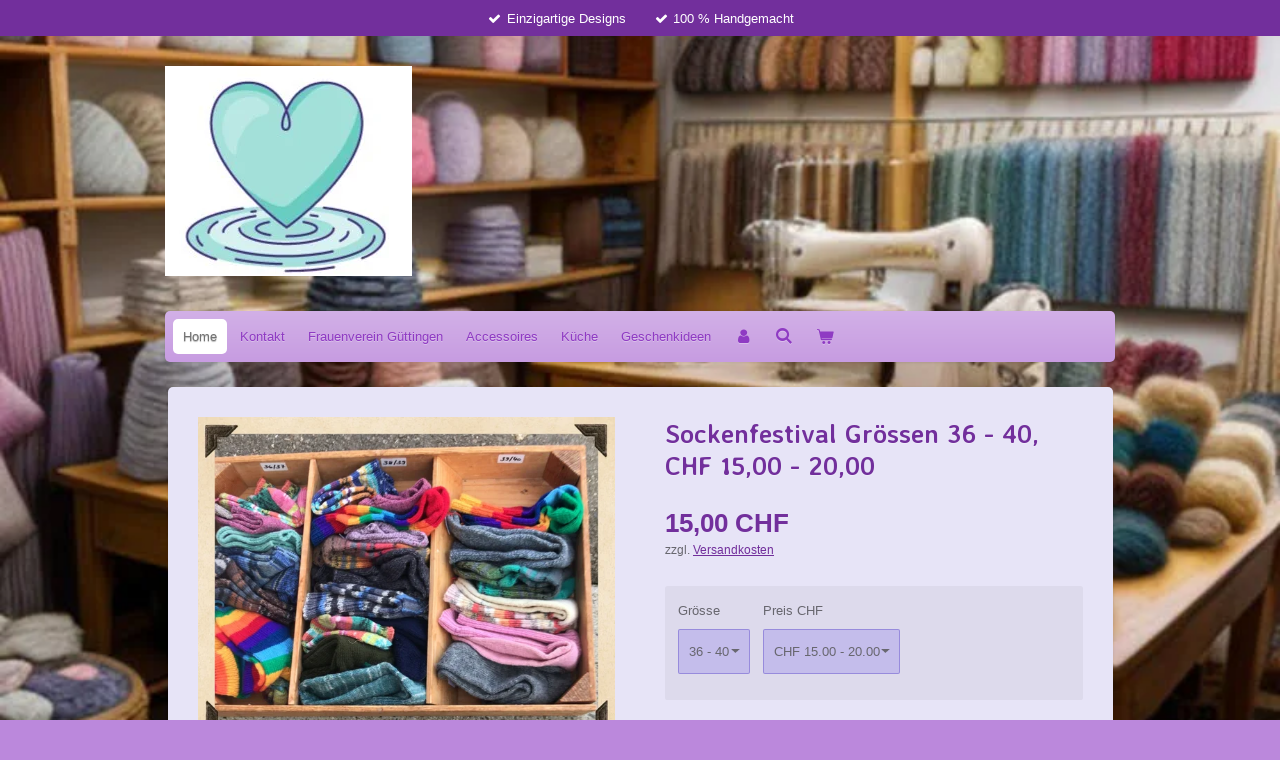

--- FILE ---
content_type: text/html; charset=UTF-8
request_url: https://www.bodensee-unikate.com/product/13509589/sockenfestival-groessen-36-40-chf-15-00-20-00
body_size: 11466
content:
<!DOCTYPE html>
<html lang="de">
    <head>
        <meta http-equiv="Content-Type" content="text/html; charset=utf-8">
        <meta name="viewport" content="width=device-width, initial-scale=1.0, maximum-scale=5.0">
        <meta http-equiv="X-UA-Compatible" content="IE=edge">
        <link rel="canonical" href="https://www.bodensee-unikate.com/product/13509589/sockenfestival-groessen-36-40-chf-15-00-20-00">
        <link rel="sitemap" type="application/xml" href="https://www.bodensee-unikate.com/sitemap.xml">
        <meta property="og:title" content="Sockenfestival Grössen 36 - 40,  CHF 15,00 - 20,00 | Bodensee Unikate">
        <meta property="og:url" content="https://www.bodensee-unikate.com/product/13509589/sockenfestival-groessen-36-40-chf-15-00-20-00">
        <base href="https://www.bodensee-unikate.com/">
        <meta name="description" property="og:description" content="Handgefertigte Socken in einer Vielzahl von Gr&amp;ouml;&amp;szlig;en erh&amp;auml;ltlich &amp;ndash; von Gr&amp;ouml;sse 36 - 40 &amp;ndash; zu Preisen zwischen CHF 15 und CHF 20
Diese Str&amp;uuml;mpfe wurden mit viel Liebe zum Detail von geschickten H&amp;auml;nden gestrickt, um Ihnen h&amp;ouml;chste Qualit&amp;auml;t zu bieten.&amp;nbsp;
Frauen der Strickrunde fertigen verschiedene Artikel an&amp;nbsp; &amp;nbsp;Der Erl&amp;ouml;s kommt dem gemeinn&amp;uuml;tzigen Frauenverein&amp;nbsp; G&amp;uuml;ttingen zugute
GEMEINSAM SIND WIR STARK
Material: Baumwolle
Versand per Post oder Gratis-Abholung - Ihre Wahl f&amp;uuml;r h&amp;ouml;chsten Komfort!">
                <script nonce="459155e5d2e0ce8ab2f89b2d45446921">
            
            window.JOUWWEB = window.JOUWWEB || {};
            window.JOUWWEB.application = window.JOUWWEB.application || {};
            window.JOUWWEB.application = {"backends":[{"domain":"jouwweb.nl","freeDomain":"jouwweb.site"},{"domain":"webador.com","freeDomain":"webadorsite.com"},{"domain":"webador.de","freeDomain":"webadorsite.com"},{"domain":"webador.fr","freeDomain":"webadorsite.com"},{"domain":"webador.es","freeDomain":"webadorsite.com"},{"domain":"webador.it","freeDomain":"webadorsite.com"},{"domain":"jouwweb.be","freeDomain":"jouwweb.site"},{"domain":"webador.ie","freeDomain":"webadorsite.com"},{"domain":"webador.co.uk","freeDomain":"webadorsite.com"},{"domain":"webador.at","freeDomain":"webadorsite.com"},{"domain":"webador.be","freeDomain":"webadorsite.com"},{"domain":"webador.ch","freeDomain":"webadorsite.com"},{"domain":"webador.ch","freeDomain":"webadorsite.com"},{"domain":"webador.mx","freeDomain":"webadorsite.com"},{"domain":"webador.com","freeDomain":"webadorsite.com"},{"domain":"webador.dk","freeDomain":"webadorsite.com"},{"domain":"webador.se","freeDomain":"webadorsite.com"},{"domain":"webador.no","freeDomain":"webadorsite.com"},{"domain":"webador.fi","freeDomain":"webadorsite.com"},{"domain":"webador.ca","freeDomain":"webadorsite.com"},{"domain":"webador.ca","freeDomain":"webadorsite.com"},{"domain":"webador.pl","freeDomain":"webadorsite.com"},{"domain":"webador.com.au","freeDomain":"webadorsite.com"},{"domain":"webador.nz","freeDomain":"webadorsite.com"}],"editorLocale":"de-CH","editorTimezone":"Europe\/Zurich","editorLanguage":"de","analytics4TrackingId":"G-E6PZPGE4QM","analyticsDimensions":[],"backendDomain":"www.webador.de","backendShortDomain":"webador.de","backendKey":"webador-de","freeWebsiteDomain":"webadorsite.com","noSsl":false,"build":{"reference":"d1e6d13"},"linkHostnames":["www.jouwweb.nl","www.webador.com","www.webador.de","www.webador.fr","www.webador.es","www.webador.it","www.jouwweb.be","www.webador.ie","www.webador.co.uk","www.webador.at","www.webador.be","www.webador.ch","fr.webador.ch","www.webador.mx","es.webador.com","www.webador.dk","www.webador.se","www.webador.no","www.webador.fi","www.webador.ca","fr.webador.ca","www.webador.pl","www.webador.com.au","www.webador.nz"],"assetsUrl":"https:\/\/assets.jwwb.nl","loginUrl":"https:\/\/www.webador.de\/anmelden","publishUrl":"https:\/\/www.webador.de\/v2\/website\/4315422\/publish-proxy","adminUserOrIp":false,"pricing":{"plans":{"lite":{"amount":"700","currency":"EUR"},"pro":{"amount":"1200","currency":"EUR"},"business":{"amount":"2400","currency":"EUR"}},"yearlyDiscount":{"price":{"amount":"7200","currency":"CHF"},"ratio":0.22,"percent":"22%","discountPrice":{"amount":"7200","currency":"CHF"},"termPricePerMonth":{"amount":"2700","currency":"CHF"},"termPricePerYear":{"amount":"25200","currency":"CHF"}}},"hcUrl":{"add-product-variants":"https:\/\/help.webador.com\/hc\/de\/articles\/29426751649809","basic-vs-advanced-shipping":"https:\/\/help.webador.com\/hc\/de\/articles\/29426731685777","html-in-head":"https:\/\/help.webador.com\/hc\/de\/articles\/29426689990033","link-domain-name":"https:\/\/help.webador.com\/hc\/de\/articles\/29426688803345","optimize-for-mobile":"https:\/\/help.webador.com\/hc\/de\/articles\/29426707033617","seo":"https:\/\/help.webador.com\/hc\/de\/categories\/29387178511377","transfer-domain-name":"https:\/\/help.webador.com\/hc\/de\/articles\/29426715688209","website-not-secure":"https:\/\/help.webador.com\/hc\/de\/articles\/29426706659729"}};
            window.JOUWWEB.brand = {"type":"webador","name":"Webador","domain":"Webador.de","supportEmail":"support@webador.de"};
                    
                window.JOUWWEB = window.JOUWWEB || {};
                window.JOUWWEB.websiteRendering = {"locale":"de-DE","timezone":"Europe\/Zurich","routes":{"api\/upload\/product-field":"\/_api\/upload\/product-field","checkout\/cart":"\/cart","payment":"\/complete-order\/:publicOrderId","payment\/forward":"\/complete-order\/:publicOrderId\/forward","public-order":"\/order\/:publicOrderId","checkout\/authorize":"\/cart\/authorize\/:gateway","wishlist":"\/wishlist"}};
                                                    window.JOUWWEB.website = {"id":4315422,"locale":"de-DE","enabled":true,"title":"Bodensee Unikate","hasTitle":true,"roleOfLoggedInUser":null,"ownerLocale":"de-CH","plan":"business","freeWebsiteDomain":"webadorsite.com","backendKey":"webador-ch","currency":"CHF","defaultLocale":"de-DE","url":"https:\/\/www.bodensee-unikate.com\/","homepageSegmentId":17836015,"category":"webshop","isOffline":false,"isPublished":true,"locales":["de-DE"],"allowed":{"ads":false,"credits":true,"externalLinks":true,"slideshow":true,"customDefaultSlideshow":true,"hostedAlbums":true,"moderators":true,"mailboxQuota":10,"statisticsVisitors":true,"statisticsDetailed":true,"statisticsMonths":-1,"favicon":true,"password":true,"freeDomains":0,"freeMailAccounts":1,"canUseLanguages":false,"fileUpload":true,"legacyFontSize":false,"webshop":true,"products":-1,"imageText":false,"search":true,"audioUpload":true,"videoUpload":5000,"allowDangerousForms":false,"allowHtmlCode":true,"mobileBar":true,"sidebar":false,"poll":false,"allowCustomForms":true,"allowBusinessListing":true,"allowCustomAnalytics":true,"allowAccountingLink":true,"digitalProducts":true,"sitemapElement":false},"mobileBar":{"enabled":true,"theme":"light","email":{"active":true,"value":"bodenseeunikate@gmail.com"},"location":{"active":true,"value":"Sennhof 1, 8594 G\u00fcttingen"},"phone":{"active":true,"value":"+41794658227"},"whatsapp":{"active":true,"value":"+41794658227"},"social":{"active":false,"network":"facebook"}},"webshop":{"enabled":true,"currency":"CHF","taxEnabled":false,"taxInclusive":true,"vatDisclaimerVisible":true,"orderNotice":"<p>Vielen Dank f&uuml;r Ihre Bestellung!<\/p>\r\n<p>Wenn Sie Fragen haben z&ouml;gern Sie nicht mich zu kontaktieren &uuml;ber Email oder gern auch<\/p>\r\n<p>Telefon 0716900512&nbsp; oder<\/p>\r\n<p>Mobil&nbsp; &nbsp; 0794658227<\/p>\r\n<p>Ich freue mich von Ihnen zu h&ouml;ren&nbsp;<\/p>","orderConfirmation":null,"freeShipping":false,"freeShippingAmount":"0.00","shippingDisclaimerVisible":true,"pickupAllowed":true,"couponAllowed":false,"detailsPageAvailable":true,"socialMediaVisible":false,"termsPage":null,"termsPageUrl":null,"extraTerms":null,"pricingVisible":true,"orderButtonVisible":true,"shippingAdvanced":false,"shippingAdvancedBackEnd":false,"soldOutVisible":true,"backInStockNotificationEnabled":true,"canAddProducts":true,"nextOrderNumber":1,"allowedServicePoints":[],"sendcloudConfigured":false,"sendcloudFallbackPublicKey":"a3d50033a59b4a598f1d7ce7e72aafdf","taxExemptionAllowed":true,"invoiceComment":null,"emptyCartVisible":true,"minimumOrderPrice":null,"productNumbersEnabled":false,"wishlistEnabled":true,"hideTaxOnCart":false},"isTreatedAsWebshop":true};                            window.JOUWWEB.cart = {"products":[],"coupon":null,"shippingCountryCode":null,"shippingChoice":null,"breakdown":[]};                            window.JOUWWEB.scripts = ["website-rendering\/webshop"];                        window.parent.JOUWWEB.colorPalette = window.JOUWWEB.colorPalette;
        </script>
                <title>Sockenfestival Grössen 36 - 40,  CHF 15,00 - 20,00 | Bodensee Unikate</title>
                                            <link href="https://primary.jwwb.nl/public/y/o/a/temp-wevxsowtrgsiwixwamrg/touch-icon-iphone.png?bust=1765448396" rel="apple-touch-icon" sizes="60x60">                                                <link href="https://primary.jwwb.nl/public/y/o/a/temp-wevxsowtrgsiwixwamrg/touch-icon-ipad.png?bust=1765448396" rel="apple-touch-icon" sizes="76x76">                                                <link href="https://primary.jwwb.nl/public/y/o/a/temp-wevxsowtrgsiwixwamrg/touch-icon-iphone-retina.png?bust=1765448396" rel="apple-touch-icon" sizes="120x120">                                                <link href="https://primary.jwwb.nl/public/y/o/a/temp-wevxsowtrgsiwixwamrg/touch-icon-ipad-retina.png?bust=1765448396" rel="apple-touch-icon" sizes="152x152">                                                <link href="https://primary.jwwb.nl/public/y/o/a/temp-wevxsowtrgsiwixwamrg/favicon.png?bust=1765448396" rel="shortcut icon">                                                <link href="https://primary.jwwb.nl/public/y/o/a/temp-wevxsowtrgsiwixwamrg/favicon.png?bust=1765448396" rel="icon">                                        <meta property="og:image" content="https&#x3A;&#x2F;&#x2F;primary.jwwb.nl&#x2F;public&#x2F;y&#x2F;o&#x2F;a&#x2F;temp-wevxsowtrgsiwixwamrg&#x2F;f46x9q&#x2F;foto1602241015241_inpixio2.jpg&#x3F;enable-io&#x3D;true&amp;enable&#x3D;upscale&amp;fit&#x3D;bounds&amp;width&#x3D;1200">
                                    <meta name="twitter:card" content="summary_large_image">
                        <meta property="twitter:image" content="https&#x3A;&#x2F;&#x2F;primary.jwwb.nl&#x2F;public&#x2F;y&#x2F;o&#x2F;a&#x2F;temp-wevxsowtrgsiwixwamrg&#x2F;f46x9q&#x2F;foto1602241015241_inpixio2.jpg&#x3F;enable-io&#x3D;true&amp;enable&#x3D;upscale&amp;fit&#x3D;bounds&amp;width&#x3D;1200">
                                                    <script src="https://plausible.io/js/script.manual.js" nonce="459155e5d2e0ce8ab2f89b2d45446921" data-turbo-track="reload" defer data-domain="shard22.jouwweb.nl"></script>
<link rel="stylesheet" type="text/css" href="https://gfonts.jwwb.nl/css?display=fallback&amp;family=Averia+Sans+Libre%3A400%2C700%2C400italic%2C700italic" nonce="459155e5d2e0ce8ab2f89b2d45446921" data-turbo-track="dynamic">
<script src="https://assets.jwwb.nl/assets/build/website-rendering/de-DE.js?bust=bebfc15ff0c7ef191570" nonce="459155e5d2e0ce8ab2f89b2d45446921" data-turbo-track="reload" defer></script>
<script src="https://assets.jwwb.nl/assets/website-rendering/runtime.cee983c75391f900fb05.js?bust=4ce5de21b577bc4120dd" nonce="459155e5d2e0ce8ab2f89b2d45446921" data-turbo-track="reload" defer></script>
<script src="https://assets.jwwb.nl/assets/website-rendering/812.881ee67943804724d5af.js?bust=78ab7ad7d6392c42d317" nonce="459155e5d2e0ce8ab2f89b2d45446921" data-turbo-track="reload" defer></script>
<script src="https://assets.jwwb.nl/assets/website-rendering/main.f8f976f62a96cddfd191.js?bust=e20b9d30042e6d49388e" nonce="459155e5d2e0ce8ab2f89b2d45446921" data-turbo-track="reload" defer></script>
<link rel="preload" href="https://assets.jwwb.nl/assets/website-rendering/styles.74e7be0acd06ada6b44c.css?bust=a525dee96eb6e6025bdd" as="style">
<link rel="preload" href="https://assets.jwwb.nl/assets/website-rendering/fonts/icons-website-rendering/font/website-rendering.woff2?bust=bd2797014f9452dadc8e" as="font" crossorigin>
<link rel="preconnect" href="https://gfonts.jwwb.nl">
<link rel="stylesheet" type="text/css" href="https://assets.jwwb.nl/assets/website-rendering/styles.74e7be0acd06ada6b44c.css?bust=a525dee96eb6e6025bdd" nonce="459155e5d2e0ce8ab2f89b2d45446921" data-turbo-track="dynamic">
<link rel="preconnect" href="https://assets.jwwb.nl">
<link rel="stylesheet" type="text/css" href="https://primary.jwwb.nl/public/y/o/a/temp-wevxsowtrgsiwixwamrg/style.css?bust=1768828566" nonce="459155e5d2e0ce8ab2f89b2d45446921" data-turbo-track="dynamic">    </head>
    <body
        id="top"
        class="jw-is-no-slideshow jw-header-is-image jw-is-segment-product jw-is-frontend jw-is-no-sidebar jw-is-messagebar jw-is-no-touch-device jw-is-no-mobile"
                                    data-jouwweb-page="13509589"
                                                data-jouwweb-segment-id="13509589"
                                                data-jouwweb-segment-type="product"
                                                data-template-threshold="980"
                                                data-template-name="bistro&#x7C;variation_1"
                            itemscope
        itemtype="https://schema.org/Product"
    >
                                    <meta itemprop="url" content="https://www.bodensee-unikate.com/product/13509589/sockenfestival-groessen-36-40-chf-15-00-20-00">
        <a href="#main-content" class="jw-skip-link">
            Zum Hauptinhalt springen        </a>
        <div class="jw-background"></div>
        <div class="jw-body">
            <div class="jw-mobile-menu jw-mobile-is-logo js-mobile-menu">
            <button
            type="button"
            class="jw-mobile-menu__button jw-mobile-toggle"
            aria-label="Menü anzeigen"
        >
            <span class="jw-icon-burger"></span>
        </button>
        <div class="jw-mobile-header jw-mobile-header--image">
        <a            class="jw-mobile-header-content"
                            href="/"
                        >
                            <img class="jw-mobile-logo jw-mobile-logo--square" src="https://primary.jwwb.nl/public/y/o/a/temp-wevxsowtrgsiwixwamrg/x644bm/bodensee111_inpixio3.jpg?enable-io=true&amp;enable=upscale&amp;height=70" srcset="https://primary.jwwb.nl/public/y/o/a/temp-wevxsowtrgsiwixwamrg/x644bm/bodensee111_inpixio3.jpg?enable-io=true&amp;enable=upscale&amp;height=70 1x, https://primary.jwwb.nl/public/y/o/a/temp-wevxsowtrgsiwixwamrg/x644bm/bodensee111_inpixio3.jpg?enable-io=true&amp;enable=upscale&amp;height=140&amp;quality=70 2x" alt="Bodensee Unikate" title="Bodensee Unikate">                                </a>
    </div>

        <a
        href="/cart"
        class="jw-mobile-menu__button jw-mobile-header-cart"
        aria-label="Warenkorb ansehen"
    >
        <span class="jw-icon-badge-wrapper">
            <span class="website-rendering-icon-basket" aria-hidden="true"></span>
            <span class="jw-icon-badge hidden" aria-hidden="true"></span>
        </span>
    </a>
    
    </div>
    <div class="jw-mobile-menu-search jw-mobile-menu-search--hidden">
        <form
            action="/search"
            method="get"
            class="jw-mobile-menu-search__box"
        >
            <input
                type="text"
                name="q"
                value=""
                placeholder="Suche..."
                class="jw-mobile-menu-search__input"
                aria-label="Suche"
            >
            <button type="submit" class="jw-btn jw-btn--style-flat jw-mobile-menu-search__button" aria-label="Suche">
                <span class="website-rendering-icon-search" aria-hidden="true"></span>
            </button>
            <button type="button" class="jw-btn jw-btn--style-flat jw-mobile-menu-search__button js-cancel-search" aria-label="Suche abbrechen">
                <span class="website-rendering-icon-cancel" aria-hidden="true"></span>
            </button>
        </form>
    </div>
            <script nonce="459155e5d2e0ce8ab2f89b2d45446921">
    window.JOUWWEB.templateConfig = {
        header: {
            mobileSelector: '.jw-mobile-menu',
            updatePusher: function (headerHeight, state) {
                $('.jw-menu-clone').css('top', headerHeight);
            },
        },
    };
</script>
<div class="message-bar message-bar--accent"><div class="message-bar__container"><ul class="message-bar-usps"><li class="message-bar-usps__item"><i class="website-rendering-icon-ok"></i><span>Einzigartige Designs</span></li><li class="message-bar-usps__item"><i class="website-rendering-icon-ok"></i><span>100 % Handgemacht</span></li></ul></div></div><div class="wrapper">
    <div class="header js-topbar-content-container">
        <div class="jw-header-logo">
            <div
    id="jw-header-image-container"
    class="jw-header jw-header-image jw-header-image-toggle"
    style="flex-basis: 247px; max-width: 247px; flex-shrink: 1;"
>
            <a href="/">
        <img id="jw-header-image" data-image-id="107108047" srcset="https://primary.jwwb.nl/public/y/o/a/temp-wevxsowtrgsiwixwamrg/x644bm/bodensee111_inpixio3.jpg?enable-io=true&amp;width=247 247w" class="jw-header-image" title="Bodensee Unikate" style="" sizes="247px" width="247" height="210" intrinsicsize="247.00 x 210.00" alt="Bodensee Unikate">                </a>
    </div>
        <div
    class="jw-header jw-header-title-container jw-header-text jw-header-text-toggle"
    data-stylable="true"
>
    <a        id="jw-header-title"
        class="jw-header-title"
                    href="/"
            >
        Bodensee Unikate    </a>
</div>
</div>
    </div>
    <div class="menu-wrap">
        <nav class="menu jw-menu-copy">
            <ul
    id="jw-menu"
    class="jw-menu jw-menu-horizontal"
            >
            <li
    class="jw-menu-item jw-menu-is-active"
>
        <a        class="jw-menu-link js-active-menu-item"
        href="/"                                            data-page-link-id="17836015"
                            >
                <span class="">
            Home        </span>
            </a>
                </li>
            <li
    class="jw-menu-item"
>
        <a        class="jw-menu-link"
        href="/kontakt"                                            data-page-link-id="18580667"
                            >
                <span class="">
            Kontakt        </span>
            </a>
                </li>
            <li
    class="jw-menu-item"
>
        <a        class="jw-menu-link"
        href="/frauenverein-guettingen"                                            data-page-link-id="25979020"
                            >
                <span class="">
            Frauenverein Güttingen        </span>
            </a>
                </li>
            <li
    class="jw-menu-item"
>
        <a        class="jw-menu-link"
        href="/accessoires"                                            data-page-link-id="18652191"
                            >
                <span class="">
            Accessoires        </span>
            </a>
                </li>
            <li
    class="jw-menu-item"
>
        <a        class="jw-menu-link"
        href="/kueche"                                            data-page-link-id="18860252"
                            >
                <span class="">
            Küche        </span>
            </a>
                </li>
            <li
    class="jw-menu-item"
>
        <a        class="jw-menu-link"
        href="/geschenkideen"                                            data-page-link-id="19749442"
                            >
                <span class="">
            Geschenkideen        </span>
            </a>
                </li>
            <li
    class="jw-menu-item"
>
        <a        class="jw-menu-link jw-menu-link--icon"
        href="/account"                                                            title="Konto"
            >
                                <span class="website-rendering-icon-user"></span>
                            <span class="hidden-desktop-horizontal-menu">
            Konto        </span>
            </a>
                </li>
            <li
    class="jw-menu-item jw-menu-search-item"
>
        <button        class="jw-menu-link jw-menu-link--icon jw-text-button"
                                                                    title="Suche"
            >
                                <span class="website-rendering-icon-search"></span>
                            <span class="hidden-desktop-horizontal-menu">
            Suche        </span>
            </button>
                
            <div class="jw-popover-container jw-popover-container--inline is-hidden">
                <div class="jw-popover-backdrop"></div>
                <div class="jw-popover">
                    <div class="jw-popover__arrow"></div>
                    <div class="jw-popover__content jw-section-white">
                        <form  class="jw-search" action="/search" method="get">
                            
                            <input class="jw-search__input" type="text" name="q" value="" placeholder="Suche..." aria-label="Suche" >
                            <button class="jw-search__submit" type="submit" aria-label="Suche">
                                <span class="website-rendering-icon-search" aria-hidden="true"></span>
                            </button>
                        </form>
                    </div>
                </div>
            </div>
                        </li>
            <li
    class="jw-menu-item jw-menu-wishlist-item js-menu-wishlist-item jw-menu-wishlist-item--hidden"
>
        <a        class="jw-menu-link jw-menu-link--icon"
        href="/wishlist"                                                            title="Wunschliste"
            >
                                    <span class="jw-icon-badge-wrapper">
                        <span class="website-rendering-icon-heart"></span>
                                            <span class="jw-icon-badge hidden">
                    0                </span>
                            <span class="hidden-desktop-horizontal-menu">
            Wunschliste        </span>
            </a>
                </li>
            <li
    class="jw-menu-item js-menu-cart-item "
>
        <a        class="jw-menu-link jw-menu-link--icon"
        href="/cart"                                                            title="Warenkorb"
            >
                                    <span class="jw-icon-badge-wrapper">
                        <span class="website-rendering-icon-basket"></span>
                                            <span class="jw-icon-badge hidden">
                    0                </span>
                            <span class="hidden-desktop-horizontal-menu">
            Warenkorb        </span>
            </a>
                </li>
    
    </ul>

    <script nonce="459155e5d2e0ce8ab2f89b2d45446921" id="jw-mobile-menu-template" type="text/template">
        <ul id="jw-menu" class="jw-menu jw-menu-horizontal jw-menu-spacing--mobile-bar">
                            <li
    class="jw-menu-item jw-menu-search-item"
>
                
                 <li class="jw-menu-item jw-mobile-menu-search-item">
                    <form class="jw-search" action="/search" method="get">
                        <input class="jw-search__input" type="text" name="q" value="" placeholder="Suche..." aria-label="Suche">
                        <button class="jw-search__submit" type="submit" aria-label="Suche">
                            <span class="website-rendering-icon-search" aria-hidden="true"></span>
                        </button>
                    </form>
                </li>
                        </li>
                            <li
    class="jw-menu-item jw-menu-is-active"
>
        <a        class="jw-menu-link js-active-menu-item"
        href="/"                                            data-page-link-id="17836015"
                            >
                <span class="">
            Home        </span>
            </a>
                </li>
                            <li
    class="jw-menu-item"
>
        <a        class="jw-menu-link"
        href="/kontakt"                                            data-page-link-id="18580667"
                            >
                <span class="">
            Kontakt        </span>
            </a>
                </li>
                            <li
    class="jw-menu-item"
>
        <a        class="jw-menu-link"
        href="/frauenverein-guettingen"                                            data-page-link-id="25979020"
                            >
                <span class="">
            Frauenverein Güttingen        </span>
            </a>
                </li>
                            <li
    class="jw-menu-item"
>
        <a        class="jw-menu-link"
        href="/accessoires"                                            data-page-link-id="18652191"
                            >
                <span class="">
            Accessoires        </span>
            </a>
                </li>
                            <li
    class="jw-menu-item"
>
        <a        class="jw-menu-link"
        href="/kueche"                                            data-page-link-id="18860252"
                            >
                <span class="">
            Küche        </span>
            </a>
                </li>
                            <li
    class="jw-menu-item"
>
        <a        class="jw-menu-link"
        href="/geschenkideen"                                            data-page-link-id="19749442"
                            >
                <span class="">
            Geschenkideen        </span>
            </a>
                </li>
                            <li
    class="jw-menu-item"
>
        <a        class="jw-menu-link jw-menu-link--icon"
        href="/account"                                                            title="Konto"
            >
                                <span class="website-rendering-icon-user"></span>
                            <span class="hidden-desktop-horizontal-menu">
            Konto        </span>
            </a>
                </li>
                            <li
    class="jw-menu-item jw-menu-wishlist-item js-menu-wishlist-item jw-menu-wishlist-item--hidden"
>
        <a        class="jw-menu-link jw-menu-link--icon"
        href="/wishlist"                                                            title="Wunschliste"
            >
                                    <span class="jw-icon-badge-wrapper">
                        <span class="website-rendering-icon-heart"></span>
                                            <span class="jw-icon-badge hidden">
                    0                </span>
                            <span class="hidden-desktop-horizontal-menu">
            Wunschliste        </span>
            </a>
                </li>
            
                    </ul>
    </script>
        </nav>
    </div>
    <div class="content-wrap">
                <div class="main-content">
            
<main id="main-content" class="block-content">
    <div data-section-name="content" class="jw-section jw-section-content jw-responsive">
        <div class="jw-strip jw-strip--default jw-strip--style-color jw-strip--primary jw-strip--color-default jw-strip--padding-start"><div class="jw-strip__content-container"><div class="jw-strip__content jw-responsive">    
                        <div
        class="product-page js-product-container"
        data-webshop-product="&#x7B;&quot;id&quot;&#x3A;13509589,&quot;title&quot;&#x3A;&quot;Sockenfestival&#x20;Gr&#x5C;u00f6ssen&#x20;36&#x20;-&#x20;40,&#x20;&#x20;CHF&#x20;15,00&#x20;-&#x20;20,00&quot;,&quot;url&quot;&#x3A;&quot;&#x5C;&#x2F;product&#x5C;&#x2F;13509589&#x5C;&#x2F;sockenfestival-groessen-36-40-chf-15-00-20-00&quot;,&quot;variants&quot;&#x3A;&#x5B;&#x7B;&quot;id&quot;&#x3A;45918326,&quot;stock&quot;&#x3A;1,&quot;limited&quot;&#x3A;true,&quot;propertyValueIds&quot;&#x3A;&#x5B;18743156,18743157&#x5D;&#x7D;&#x5D;,&quot;image&quot;&#x3A;&#x7B;&quot;id&quot;&#x3A;108445433,&quot;url&quot;&#x3A;&quot;https&#x3A;&#x5C;&#x2F;&#x5C;&#x2F;primary.jwwb.nl&#x5C;&#x2F;public&#x5C;&#x2F;y&#x5C;&#x2F;o&#x5C;&#x2F;a&#x5C;&#x2F;temp-wevxsowtrgsiwixwamrg&#x5C;&#x2F;foto1602241015241_inpixio2.jpg&quot;,&quot;width&quot;&#x3A;799,&quot;height&quot;&#x3A;618&#x7D;&#x7D;"
        data-is-detail-view="1"
    >
                <div class="product-page__top">
            <h1 class="product-page__heading" itemprop="name">
                Sockenfestival Grössen 36 - 40,  CHF 15,00 - 20,00            </h1>
                                </div>
                                <div class="product-page__image-container">
                <div
                    class="image-gallery image-gallery--single-item"
                    role="group"
                    aria-roledescription="carousel"
                    aria-label="Produktbilder"
                >
                    <div class="image-gallery__main">
                        <div
                            class="image-gallery__slides"
                            aria-live="polite"
                            aria-atomic="false"
                        >
                                                                                            <div
                                    class="image-gallery__slide-container"
                                    role="group"
                                    aria-roledescription="slide"
                                    aria-hidden="false"
                                    aria-label="1 von 1"
                                >
                                    <a
                                        class="image-gallery__slide-item"
                                        href="https://primary.jwwb.nl/public/y/o/a/temp-wevxsowtrgsiwixwamrg/f46x9q/foto1602241015241_inpixio2.jpg"
                                        data-width="1919"
                                        data-height="1484"
                                        data-image-id="108445433"
                                        tabindex="0"
                                    >
                                        <div class="image-gallery__slide-image">
                                            <img
                                                                                                    itemprop="image"
                                                    alt="Sockenfestival&#x20;Gr&#xF6;ssen&#x20;36&#x20;-&#x20;40,&#x20;&#x20;CHF&#x20;15,00&#x20;-&#x20;20,00"
                                                                                                src="https://primary.jwwb.nl/public/y/o/a/temp-wevxsowtrgsiwixwamrg/foto1602241015241_inpixio2.jpg?enable-io=true&enable=upscale&width=600"
                                                srcset="https://primary.jwwb.nl/public/y/o/a/temp-wevxsowtrgsiwixwamrg/f46x9q/foto1602241015241_inpixio2.jpg?enable-io=true&width=600 600w"
                                                sizes="(min-width: 980px) 50vw, 100vw"
                                                width="1919"
                                                height="1484"
                                            >
                                        </div>
                                    </a>
                                </div>
                                                    </div>
                        <div class="image-gallery__controls">
                            <button
                                type="button"
                                class="image-gallery__control image-gallery__control--prev image-gallery__control--disabled"
                                aria-label="Vorheriges Bild"
                            >
                                <span class="website-rendering-icon-left-open-big"></span>
                            </button>
                            <button
                                type="button"
                                class="image-gallery__control image-gallery__control--next image-gallery__control--disabled"
                                aria-label="Nächstes Bild"
                            >
                                <span class="website-rendering-icon-right-open-big"></span>
                            </button>
                        </div>
                    </div>
                                    </div>
            </div>
                <div class="product-page__container">
            <div itemprop="offers" itemscope itemtype="https://schema.org/Offer">
                                <meta itemprop="availability" content="https://schema.org/InStock">
                                                        <meta itemprop="price" content="15.00">
                    <meta itemprop="priceCurrency" content="CHF">
                    <div class="product-page__price-container">
                        <div class="product__price js-product-container__price">
                            <span class="product__price__price">15,00 CHF</span>
    <div class="product__price-disclaimer">
                                                zzgl. <a href="https://www.bodensee-unikate.com/">Versandkosten</a>                        </div>
                        </div>
                        <div class="product__free-shipping-motivator js-product-container__free-shipping-motivator"></div>
                    </div>
                                                </div>
                                        <div class="product-page__customization-container jw-element-form-well">
                                        <div class="product__variants jw-select hidden">
    <select
        class="product__variants-select jw-select__input js-product-container__options jw-element-form-input-text"
        aria-label="Gr&#xF6;sse&#x20;&#x2F;&#x20;Preis&#x20;CHF"
    >
        <optgroup label="Grösse / Preis CHF"></optgroup>
                    <option
                value="45918326"
                data-price-html="&lt;span class=&quot;product__price__price&quot;&gt;15,00 CHF&lt;/span&gt;
    &lt;div class=&quot;product__price-disclaimer&quot;&gt;
                                                zzgl. &lt;a href=&quot;https://www.bodensee-unikate.com/&quot;&gt;Versandkosten&lt;/a&gt;                        &lt;/div&gt;
"
                selected            >
                36 - 40 / CHF 15.00 - 20.00                            </option>
            </select>
</div>
                                            <div class="product-properties">
                                                            <div class="product__property product__property--selectbox">
    <label for="product-property-697228d1c2cab">
        Grösse    </label>

            <div class="product__property-list jw-select">
            <select
                name="variantProperty"
                class="jw-select__input jw-element-form-input-text js-product-container__properties"
                id="product-property-697228d1c2cab"
            >
                                    <option
                        value="18743156"
                                                    selected
                                            >
                        36 - 40                    </option>
                            </select>
        </div>

    </div>
                                                            <div class="product__property product__property--selectbox">
    <label for="product-property-697228d1c2cc8">
        Preis CHF    </label>

            <div class="product__property-list jw-select">
            <select
                name="variantProperty"
                class="jw-select__input jw-element-form-input-text js-product-container__properties"
                id="product-property-697228d1c2cc8"
            >
                                    <option
                        value="18743157"
                                                    selected
                                            >
                        CHF 15.00 - 20.00                    </option>
                            </select>
        </div>

    </div>
                                                                                </div>
                                                                                    <div class="js-back-in-stock-container hidden">
    <p class="js-back-in-stock__thanks hidden">
        Danke! Sie erhalten eine E-Mail, wenn dieses Produkt wieder auf Lager ist.    </p>
    <form
        name="back-in-stock"
        class="back-in-stock__form"
    >
        <p>Benachrichtigung bei Verfügbarkeit erhalten.</p>
        <input required placeholder="Ihre E-Mail-Adresse." class="form-control jw-element-form-input-text" type="email" name="email" />
        <input type="hidden" name="productVariant" value="45918326" />
        <button class="jw-btn jw-btn--size-small back-in-stock__button" type="submit">Senden</button>
        <p class="js-back-in-stock__error hidden">
           Etwas ist schief gelaufen, bitte versuche es noch einmal.        </p>
    </form>
</div>
                                    </div>
                        <div class="product-page__button-container">
                                <button
    type="button"
    class="jw-btn product__add-to-cart js-product-container__button jw-btn--size-medium"
    title="In&#x20;den&#x20;Warenkorb"
        >
    <span>In den Warenkorb</span>
</button>
                
<button
    type="button"
    class="jw-btn jw-btn--icon-only product__add-to-wishlist js-product-container__wishlist-button jw-btn--size-medium"
    title="Zur&#x20;Wunschliste&#x20;hinzuf&#xFC;gen"
    aria-label="Zur&#x20;Wunschliste&#x20;hinzuf&#xFC;gen"
    >
    <span>
        <i class="js-product-container__add-to-wishlist_icon website-rendering-icon-heart-empty" aria-hidden="true"></i>
    </span>
</button>
            </div>
            <div class="product-page__button-notice hidden js-product-container__button-notice"></div>
            
                            <div class="product-page__description" itemprop="description">
                                        <h2 class="jw-heading-100"><span>Handgefertigte Socken in einer Vielzahl von Gr&ouml;&szlig;en erh&auml;ltlich &ndash; von Gr&ouml;sse 36 - 40 &ndash; zu Preisen zwischen CHF 15 und CHF 20</span></h2>
<p>Diese Str&uuml;mpfe wurden mit viel Liebe zum Detail von geschickten H&auml;nden gestrickt, um Ihnen h&ouml;chste Qualit&auml;t zu bieten.&nbsp;</p>
<p><span style="color: #4e3ac4;"><strong>Frauen der Strickrunde fertigen verschiedene Artikel an&nbsp; &nbsp;</strong><strong>Der Erl&ouml;s kommt dem gemeinn&uuml;tzigen Frauenverein&nbsp; G&uuml;ttingen zugute</strong></span></p>
<p><span style="color: #4e3ac4;"><strong>GEMEINSAM SIND WIR STARK</strong></span></p>
<p><span>Material: Baumwolle</span></p>
<p><em><strong>Versand per Post oder Gratis-Abholung - Ihre Wahl f&uuml;r h&ouml;chsten Komfort!</strong></em></p>                </div>
                                            </div>
    </div>

    </div></div></div>
<div class="product-page__content">
    <div
    id="jw-element-287583441"
    data-jw-element-id="287583441"
        class="jw-tree-node jw-element jw-strip-root jw-tree-container jw-responsive jw-node-is-first-child jw-node-is-last-child"
>
    <div
    id="jw-element-362403619"
    data-jw-element-id="362403619"
        class="jw-tree-node jw-element jw-strip jw-tree-container jw-tree-container--empty jw-responsive jw-strip--default jw-strip--style-color jw-strip--color-default jw-strip--padding-both jw-node-is-first-child jw-strip--primary jw-node-is-last-child"
>
    <div class="jw-strip__content-container"><div class="jw-strip__content jw-responsive"></div></div></div></div></div>
            </div>
</main>
                    </div>
    </div>
</div>
<footer class="block-footer">
    <div
        data-section-name="footer"
        class="jw-section jw-section-footer jw-responsive"
    >
                <div class="jw-strip jw-strip--default jw-strip--style-color jw-strip--primary jw-strip--color-default jw-strip--padding-both"><div class="jw-strip__content-container"><div class="jw-strip__content jw-responsive">            <div
    id="jw-element-266964270"
    data-jw-element-id="266964270"
        class="jw-tree-node jw-element jw-simple-root jw-tree-container jw-responsive jw-node-is-first-child jw-node-is-last-child"
>
    <div
    id="jw-element-286459376"
    data-jw-element-id="286459376"
        class="jw-tree-node jw-element jw-social-follow jw-node-is-first-child"
>
    <div class="jw-element-social-follow jw-element-social-follow--size-m jw-element-social-follow--style-solid jw-element-social-follow--roundness-rounded jw-element-social-follow--color-brand"
     style="text-align: left">
    <span class="jw-element-content">
    <a
            href="https://facebook.com/bodensee.unikate/"
            target="_blank"
            rel="noopener"
            style=""
            class="jw-element-social-follow-profile jw-element-social-follow-profile--medium-facebook"
                    >
            <i class="website-rendering-icon-facebook"></i>
        </a><a
            href="https://instagram.com/bodensee.unikate/?hl=de"
            target="_blank"
            rel="noopener"
            style=""
            class="jw-element-social-follow-profile jw-element-social-follow-profile--medium-instagram"
                    >
            <i class="website-rendering-icon-instagram"></i>
        </a><a
            href="https://tiktok.com/@liebevollewolle"
            target="_blank"
            rel="noopener"
            style=""
            class="jw-element-social-follow-profile jw-element-social-follow-profile--medium-tiktok"
                    >
            <i class="website-rendering-icon-tiktok"></i>
        </a>    </span>
    </div>
</div><div
    id="jw-element-314530217"
    data-jw-element-id="314530217"
        class="jw-tree-node jw-element jw-html jw-node-is-last-child"
>
    <div class="jw-html-wrapper">
    <meta name="p:domain_verify" content="47e6646cefad5de1c0262379fd5ce713">    </div>
</div></div>                            <div class="jw-credits clear">
                    <div class="jw-credits-owner">
                        <div id="jw-footer-text">
                            <div class="jw-footer-text-content">
                                &copy; 2023 - 2024 Bodensee Unikate                            </div>
                        </div>
                    </div>
                    <div class="jw-credits-right">
                                                <div id="jw-credits-tool">
    <small>
        Mit Unterstützung von <a href="https://www.webador.ch" rel="">Webador</a>    </small>
</div>
                    </div>
                </div>
                    </div></div></div>    </div>
</footer>
            
<div class="jw-bottom-bar__container">
    </div>
<div class="jw-bottom-bar__spacer">
    </div>

            <div id="jw-variable-loaded" style="display: none;"></div>
            <div id="jw-variable-values" style="display: none;">
                                    <span data-jw-variable-key="background-color" class="jw-variable-value-background-color"></span>
                                    <span data-jw-variable-key="background" class="jw-variable-value-background"></span>
                                    <span data-jw-variable-key="font-family" class="jw-variable-value-font-family"></span>
                                    <span data-jw-variable-key="paragraph-color" class="jw-variable-value-paragraph-color"></span>
                                    <span data-jw-variable-key="paragraph-link-color" class="jw-variable-value-paragraph-link-color"></span>
                                    <span data-jw-variable-key="paragraph-font-size" class="jw-variable-value-paragraph-font-size"></span>
                                    <span data-jw-variable-key="heading-color" class="jw-variable-value-heading-color"></span>
                                    <span data-jw-variable-key="heading-link-color" class="jw-variable-value-heading-link-color"></span>
                                    <span data-jw-variable-key="heading-font-size" class="jw-variable-value-heading-font-size"></span>
                                    <span data-jw-variable-key="heading-font-family" class="jw-variable-value-heading-font-family"></span>
                                    <span data-jw-variable-key="menu-text-color" class="jw-variable-value-menu-text-color"></span>
                                    <span data-jw-variable-key="menu-text-link-color" class="jw-variable-value-menu-text-link-color"></span>
                                    <span data-jw-variable-key="menu-text-font-size" class="jw-variable-value-menu-text-font-size"></span>
                                    <span data-jw-variable-key="menu-font-family" class="jw-variable-value-menu-font-family"></span>
                                    <span data-jw-variable-key="menu-capitalize" class="jw-variable-value-menu-capitalize"></span>
                                    <span data-jw-variable-key="content-color" class="jw-variable-value-content-color"></span>
                                    <span data-jw-variable-key="menu-color" class="jw-variable-value-menu-color"></span>
                                    <span data-jw-variable-key="footer-text-color" class="jw-variable-value-footer-text-color"></span>
                                    <span data-jw-variable-key="footer-text-link-color" class="jw-variable-value-footer-text-link-color"></span>
                                    <span data-jw-variable-key="footer-text-font-size" class="jw-variable-value-footer-text-font-size"></span>
                            </div>
        </div>
                            <script nonce="459155e5d2e0ce8ab2f89b2d45446921" type="application/ld+json">[{"@context":"https:\/\/schema.org","@type":"Organization","url":"https:\/\/www.bodensee-unikate.com\/","name":"Bodensee Unikate","logo":{"@type":"ImageObject","url":"https:\/\/primary.jwwb.nl\/public\/y\/o\/a\/temp-wevxsowtrgsiwixwamrg\/x644bm\/bodensee111_inpixio3.jpg?enable-io=true&enable=upscale&height=60","width":71,"height":60},"email":"bodenseeunikate@gmail.com","telephone":"+41794658227"}]</script>
                <script nonce="459155e5d2e0ce8ab2f89b2d45446921">window.JOUWWEB = window.JOUWWEB || {}; window.JOUWWEB.experiment = {"enrollments":{},"defaults":{"only-annual-discount-restart":"3months-50pct","ai-homepage-structures":"on","checkout-shopping-cart-design":"on","ai-page-wizard-ui":"on","payment-cycle-dropdown":"on","trustpilot-checkout":"widget","improved-homepage-structures":"on"}};</script>        <script nonce="459155e5d2e0ce8ab2f89b2d45446921">window.JOUWWEB.scripts.push("website-rendering/message-bar")</script>
<script nonce="459155e5d2e0ce8ab2f89b2d45446921">window.plausible = window.plausible || function() { (window.plausible.q = window.plausible.q || []).push(arguments) };plausible('pageview', { props: {website: 4315422 }});</script>                                </body>
</html>
